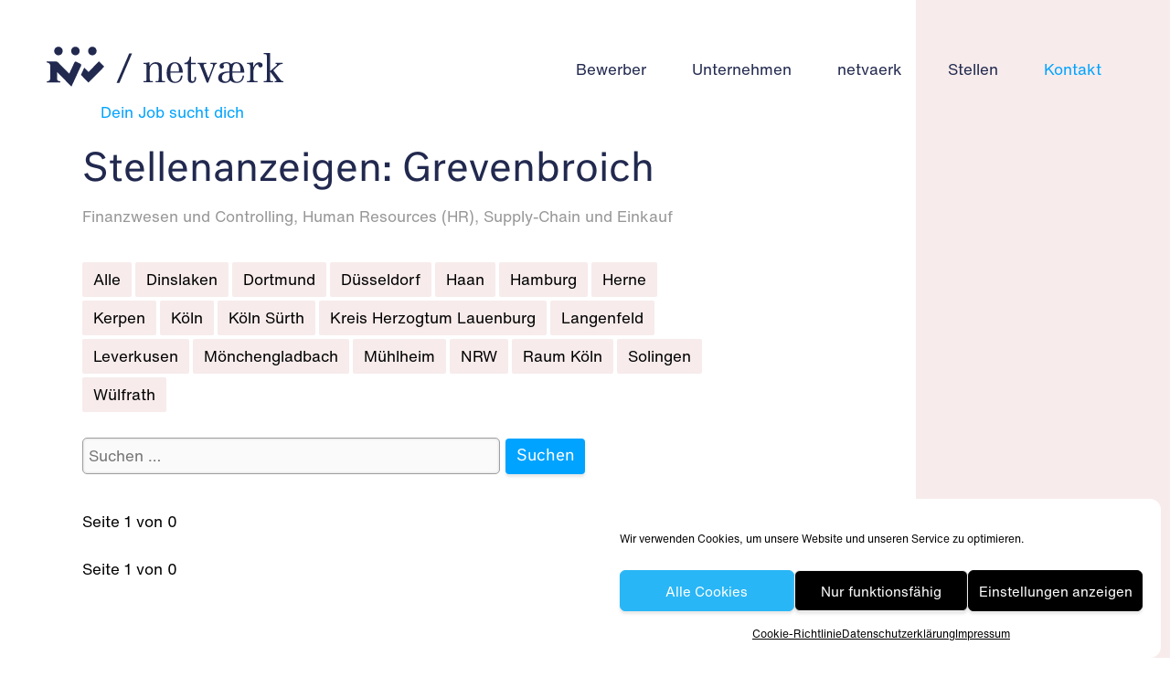

--- FILE ---
content_type: text/css
request_url: https://www.netvaerk.de/wp-content/themes/netvaerk/style.css?ver=f9ebbe3e387a6a2b02686ae94f6b523f
body_size: 76
content:
/*!
Theme Name: Netvaerk
Theme URI: http://underscores.me/
Author: Jens Schellhase
Author URI: https://www.jensschellhase.de
Description: Theme für Netvaerk
Version: 1.0.0
License: GNU General Public License v2 or later
License URI: LICENSE
Text Domain: netvaerk
*/
@import url(sass/css.css);


--- FILE ---
content_type: text/css
request_url: https://www.netvaerk.de/wp-content/uploads/elementor/css/post-11.css?ver=1768769940
body_size: 540
content:
.elementor-kit-11{--e-global-color-primary:#6EC1E4;--e-global-color-secondary:#54595F;--e-global-color-text:#7A7A7A;--e-global-color-accent:#FDC300;--e-global-color-4d80ec0b:#4054B2;--e-global-color-82eeffc:#23A455;--e-global-color-132b17f0:#000;--e-global-color-670cda4f:#FFF;--e-global-color-4aab622c:#F7EBEB;--e-global-color-598a30d:#00A3FF;--e-global-typography-primary-font-weight:600;--e-global-typography-secondary-font-weight:400;--e-global-typography-text-font-weight:400;--e-global-typography-accent-font-weight:500;}.elementor-kit-11 button,.elementor-kit-11 input[type="button"],.elementor-kit-11 input[type="submit"],.elementor-kit-11 .elementor-button{background-color:#00A3FF;box-shadow:0px 3px 3px 0px rgba(208.5, 208.5, 208.5, 0.5);}.elementor-kit-11 button:hover,.elementor-kit-11 button:focus,.elementor-kit-11 input[type="button"]:hover,.elementor-kit-11 input[type="button"]:focus,.elementor-kit-11 input[type="submit"]:hover,.elementor-kit-11 input[type="submit"]:focus,.elementor-kit-11 .elementor-button:hover,.elementor-kit-11 .elementor-button:focus{background-color:#22294F;color:#FDC300;}.elementor-kit-11 e-page-transition{background-color:#FFBC7D;}.elementor-kit-11 label{font-size:14px;}.elementor-kit-11 input:not([type="button"]):not([type="submit"]),.elementor-kit-11 textarea,.elementor-kit-11 .elementor-field-textual{font-size:17px;background-color:#FAFAFA;box-shadow:0px 0px 3px 0px rgba(0, 0, 0, 0.17) inset;border-style:solid;border-width:1px 1px 1px 1px;border-color:#9F9F9F;border-radius:5px 5px 5px 5px;padding:7px 7px 7px 7px;}.elementor-section.elementor-section-boxed > .elementor-container{max-width:1140px;}.e-con{--container-max-width:1140px;}.elementor-widget:not(:last-child){margin-block-end:20px;}.elementor-element{--widgets-spacing:20px 20px;--widgets-spacing-row:20px;--widgets-spacing-column:20px;}{}h1.entry-title{display:var(--page-title-display);}@media(max-width:1024px){.elementor-section.elementor-section-boxed > .elementor-container{max-width:1024px;}.e-con{--container-max-width:1024px;}}@media(max-width:767px){.elementor-section.elementor-section-boxed > .elementor-container{max-width:767px;}.e-con{--container-max-width:767px;}}

--- FILE ---
content_type: text/css
request_url: https://www.netvaerk.de/wp-content/uploads/elementor/css/post-2112.css?ver=1768769940
body_size: 102
content:
.elementor-2112 .elementor-element.elementor-element-68588d7{padding:50px 50px 50px 50px;}#elementor-popup-modal-2112 .dialog-widget-content{animation-duration:0.5s;box-shadow:2px 8px 23px 3px rgba(0,0,0,0.2);}#elementor-popup-modal-2112{background-color:rgba(0,0,0,.8);justify-content:center;align-items:center;pointer-events:all;}#elementor-popup-modal-2112 .dialog-message{width:640px;height:auto;}#elementor-popup-modal-2112 .dialog-close-button{display:flex;}

--- FILE ---
content_type: text/css; charset=utf-8
request_url: https://fast.fonts.net/cssapi/8730f534-6910-4383-a186-554bf0a28494.css
body_size: 558
content:
@import url(/t/1.css?apiType=css&projectid=8730f534-6910-4383-a186-554bf0a28494);
@font-face{
font-family:"Helvetica Now Text W01 Regular";
src:url("/dv2/14/46dd84ea-bb96-46da-973b-d7fcca46437e.woff2?d44f19a684109620e4841470ae90e8182f0ee87a409fb740bdd79965212bc1a6e19326310bfabd0878a238faf3e21c1b3f1d2cded6f43975993cb56c019c9865cc96eb3d8186a94b051edc701c06701768459187ee0eb4b55e1bdf9251de4985dc7966&projectId=8730f534-6910-4383-a186-554bf0a28494") format("woff2"),url("/dv2/3/0fb90058-c064-40ed-8109-d1fd8633caa2.woff?d44f19a684109620e4841470ae90e8182f0ee87a409fb740bdd79965212bc1a6e19326310bfabd0878a238faf3e21c1b3f1d2cded6f43975993cb56c019c9865cc96eb3d8186a94b051edc701c06701768459187ee0eb4b55e1bdf9251de4985dc7966&projectId=8730f534-6910-4383-a186-554bf0a28494") format("woff");
}
@font-face{
font-family:"Helvetica Now Text W01 Italic";
src:url("/dv2/14/e5814c77-fec3-40f6-af67-d94d8a9bb86b.woff2?d44f19a684109620e4841470ae90e8182f0ee87a409fb740bdd79965212bc1a6e19326310bfabd0878a238faf3e21c1b3f1d2cded6f43975993cb56c019c9865cc96eb3d8186a94b051edc701c06701768459187ee0eb4b55e1bdf9251de4985dc7966&projectId=8730f534-6910-4383-a186-554bf0a28494") format("woff2"),url("/dv2/3/3e3a9d78-3116-4a44-b4cb-7e0a0f995311.woff?d44f19a684109620e4841470ae90e8182f0ee87a409fb740bdd79965212bc1a6e19326310bfabd0878a238faf3e21c1b3f1d2cded6f43975993cb56c019c9865cc96eb3d8186a94b051edc701c06701768459187ee0eb4b55e1bdf9251de4985dc7966&projectId=8730f534-6910-4383-a186-554bf0a28494") format("woff");
}
@font-face{
font-family:"Helvetica Now Text W01 Medium";
src:url("/dv2/14/e62ce8f4-9983-4262-9030-3fdbebcebf39.woff2?d44f19a684109620e4841470ae90e8182f0ee87a409fb740bdd79965212bc1a6e19326310bfabd0878a238faf3e21c1b3f1d2cded6f43975993cb56c019c9865cc96eb3d8186a94b051edc701c06701768459187ee0eb4b55e1bdf9251de4985dc7966&projectId=8730f534-6910-4383-a186-554bf0a28494") format("woff2"),url("/dv2/3/0e8ae071-ceee-4b41-9d37-cbb6af5a9ca9.woff?d44f19a684109620e4841470ae90e8182f0ee87a409fb740bdd79965212bc1a6e19326310bfabd0878a238faf3e21c1b3f1d2cded6f43975993cb56c019c9865cc96eb3d8186a94b051edc701c06701768459187ee0eb4b55e1bdf9251de4985dc7966&projectId=8730f534-6910-4383-a186-554bf0a28494") format("woff");
}
@font-face{
font-family:"Helvetica Now Text W01 Md It";
src:url("/dv2/14/866dfe2a-46f3-41ae-b9e7-2f4fdfc0a028.woff2?d44f19a684109620e4841470ae90e8182f0ee87a409fb740bdd79965212bc1a6e19326310bfabd0878a238faf3e21c1b3f1d2cded6f43975993cb56c019c9865cc96eb3d8186a94b051edc701c06701768459187ee0eb4b55e1bdf9251de4985dc7966&projectId=8730f534-6910-4383-a186-554bf0a28494") format("woff2"),url("/dv2/3/f6a43397-31ee-455d-8ac3-b07ca3e6a894.woff?d44f19a684109620e4841470ae90e8182f0ee87a409fb740bdd79965212bc1a6e19326310bfabd0878a238faf3e21c1b3f1d2cded6f43975993cb56c019c9865cc96eb3d8186a94b051edc701c06701768459187ee0eb4b55e1bdf9251de4985dc7966&projectId=8730f534-6910-4383-a186-554bf0a28494") format("woff");
}


--- FILE ---
content_type: text/css
request_url: https://www.netvaerk.de/wp-content/themes/netvaerk/sass/css.css
body_size: 4111
content:
/*! normalize.css v8.0.1 | MIT License | github.com/necolas/normalize.css */html{line-height:1.15;-webkit-text-size-adjust:100%}body{margin:0}main{display:block}h1{font-size:2em;margin:.67em 0}hr{box-sizing:content-box;height:0;overflow:visible}pre{font-family:monospace,monospace;font-size:1em}a{background-color:rgba(0,0,0,0)}abbr[title]{border-bottom:none;text-decoration:underline;-webkit-text-decoration:underline dotted;text-decoration:underline dotted}b,strong{font-weight:bolder}code,kbd,samp{font-family:monospace,monospace;font-size:1em}small{font-size:80%}sub,sup{font-size:75%;line-height:0;position:relative;vertical-align:baseline}sub{bottom:-0.25em}sup{top:-0.5em}img{border-style:none}button,input,optgroup,select,textarea{font-family:inherit;font-size:100%;line-height:1.15;margin:0}button,input{overflow:visible}button,select{text-transform:none}button,[type=button],[type=reset],[type=submit]{-webkit-appearance:button}button::-moz-focus-inner,[type=button]::-moz-focus-inner,[type=reset]::-moz-focus-inner,[type=submit]::-moz-focus-inner{border-style:none;padding:0}button:-moz-focusring,[type=button]:-moz-focusring,[type=reset]:-moz-focusring,[type=submit]:-moz-focusring{outline:1px dotted ButtonText}fieldset{padding:.35em .75em .625em}legend{box-sizing:border-box;color:inherit;display:table;max-width:100%;padding:0;white-space:normal}progress{vertical-align:baseline}textarea{overflow:auto}[type=checkbox],[type=radio]{box-sizing:border-box;padding:0}[type=number]::-webkit-inner-spin-button,[type=number]::-webkit-outer-spin-button{height:auto}[type=search]{-webkit-appearance:textfield;outline-offset:-2px}[type=search]::-webkit-search-decoration{-webkit-appearance:none}::-webkit-file-upload-button{-webkit-appearance:button;font:inherit}details{display:block}summary{display:list-item}template{display:none}[hidden]{display:none}html{box-sizing:border-box}*,*:before,*:after{box-sizing:inherit}body{background:#fff url("https://netvaerk.de/wp-content/themes/netvaerk/assets/img/background.png") center center repeat-y;overflow-x:hidden}#content{width:100%;padding:80px 0 0 0}@media screen and (min-width: 1024px){#content{padding:20vh 0 0 0}}#page{width:100%;overflow:hidden}#main{min-height:80vh}.elementor-fake{max-width:1140px;margin:0 auto}.invisible{width:0;height:0;overflow:hidden;font-size:0;position:fixed;top:-1000px;left:-1000px}body{font-family:"Helvetica Now Text W01 Regular",sans-serif;font-size:15px;line-height:1.535;color:#000}@media screen and (min-width: 1024px){body{font-size:17px;line-height:1.535}}body *,body .elementor-heading-title{font-size:inherit;line-height:inherit;font-family:inherit;color:inherit}h1,h2,h3,h5,h5,h6,ul,p{margin:0;padding:0}h1,.h1,h1.elementor-heading-title{font-family:"Neutral Regular 8",sans-serif;font-weight:normal;font-size:30px;line-height:1.1;color:#22294f;margin:0}h1 em,h1 i,.h1 em,.h1 i,h1.elementor-heading-title em,h1.elementor-heading-title i{color:#00a3ff;font-family:"Neutral Regular 8",sans-serif;font-weight:normal;font-style:normal}@media screen and (min-width: 1140px){h1,.h1,h1.elementor-heading-title{font-size:41.75px;line-height:1.1}}p,ul,ol,.p,.p *,h1.p{margin-bottom:19px;font-family:"Helvetica Now Text W01 Regular",sans-serif;font-size:15px;line-height:1.535;letter-spacing:0}p a,ul a,ol a,.p a,.p * a,h1.p a{color:#00a3ff}@media screen and (min-width: 1024px){p,ul,ol,.p,.p *,h1.p{font-size:17px;line-height:1.535}}.p,.p *,h1.p{margin-bottom:0 !important;font-family:"Helvetica Now Text W01 Regular",sans-serif;font-size:15px !important;line-height:1.535 !important}.p a,.p * a,h1.p a{color:#00a3ff !important}@media screen and (min-width: 1024px){.p,.p *,h1.p{font-size:17px !important;line-height:1.535 !important}}h2,.h2,h2.elementor-heading-title{font-size:24px;line-height:153.5%;padding:0;margin:0;margin-bottom:17px;color:#22294f;font-family:"Neutral Regular 8",sans-serif;font-weight:normal;font-style:normal}@media screen and (min-width: 1140px){h2,.h2,h2.elementor-heading-title{font-size:26px;line-height:153.5%}}h3,.h3,h3.elementor-heading-title,h4,.h4,h4.elementor-heading-title,h5,.h5,h5.elementor-heading-title{font-size:19px;font-family:"Neutral Regular 8",sans-serif;font-weight:normal}h3 em,h3 i,.h3 em,.h3 i,h3.elementor-heading-title em,h3.elementor-heading-title i,h4 em,h4 i,.h4 em,.h4 i,h4.elementor-heading-title em,h4.elementor-heading-title i,h5 em,h5 i,.h5 em,.h5 i,h5.elementor-heading-title em,h5.elementor-heading-title i{color:#00a3ff;font-family:"Neutral Regular 8",sans-serif;font-weight:normal;font-style:normal}label{font-size:12.67px;color:#22294f;line-height:1.535}small{display:block;font-family:"Helvetica Now Text W01 Regular",sans-serif;font-style:normal;font-weight:normal;font-size:12.67px;line-height:153.5%;color:#22294f;opacity:.5}div.elementor-widget-container ul{max-width:500px;padding-left:19px}.netvaerk-list ul{max-width:100% !important;list-style-type:none;display:flex;flex-wrap:wrap;padding:0 !important;margin-bottom:20px}.netvaerk-list ul li{width:100%;padding:10px 10px 10px 0;border-bottom:1px solid #22294f}@media screen and (min-width: 1140px){.netvaerk-list ul li{width:calc(50% - 40px);margin-right:20px}}a.logo{position:absolute;top:17px;left:20px;z-index:200}a.logo .logo-desktop{display:none}@media screen and (min-width: 1024px){a.logo .logo-desktop{display:block}}a.logo .logo-mobile{display:block}@media screen and (min-width: 1024px){a.logo .logo-mobile{display:none}}@media screen and (min-width: 1024px){a.logo{top:50px;left:50px}}a.logo img{width:170px;height:auto}@media screen and (min-width: 1024px){a.logo img{width:260px}}a.logo span{text-decoration:none;font-size:12px;color:#00a3ff;position:absolute;top:auto;bottom:-19px;left:20px}@media screen and (min-width: 1024px){a.logo span{font-size:17px;top:60px;bottom:auto;left:60px}}@media screen and (max-width: 1023px){#header{background:#22294f;height:80px;width:100%;position:fixed;top:0;left:0;z-index:200}}#header *{fill:#fff !important}@media screen and (max-width: 1023px){nav#nav{position:absolute;top:80px;left:0;width:100%;height:200vh;background:#22294f;transform:translateX(101%);z-index:190;transition:all 100ms ease-in;padding:0px 0 20px 0;margin:0}nav#nav ul,nav#nav li,nav#nav a{padding:0;margin:0;width:100%;list-style-type:none}nav#nav a{display:block;text-decoration:none;padding:4px 0;padding-left:20px;font-family:"Helvetica Now Text W01 Medium";color:#fff}nav#nav li:first-child a{border-top:0}nav#nav li.menu-item-has-children a{opacity:.5}nav#nav ul.sub-menu{padding-left:0}nav#nav ul.sub-menu a{padding-left:30px;font-family:"Helvetica Now Text W01 Regular";opacity:1}nav#nav span.contactLink{color:#00a3ff}}@media screen and (min-width: 1024px){nav#nav{background:none;display:block;position:fixed;top:50px;right:50px;left:auto;z-index:200}nav#nav ul,nav#nav li,nav#nav a{display:block;list-style:none;text-decoration:none;padding:0;margin:0}nav#nav li{position:relative;padding:12.5px 0}nav#nav li:hover,nav#nav li:focus{background:#22294f;border-radius:4px}nav#nav li:hover a,nav#nav li:focus a{color:#fdc300}nav#nav li:hover ul.sub-menu,nav#nav li:focus ul.sub-menu{display:flex}nav#nav li.menu-item-has-children:hover,nav#nav li.menu-item-has-children:focus{border-top-left-radius:4px;border-top-right-radius:4px;border-bottom-right-radius:0px;border-bottom-left-radius:0px}nav#nav a{color:#22294f;padding:0 25px}nav#nav a:hover{color:#fdc300 !important}nav#nav li:last-child a{color:#00a3ff}nav#nav ul{display:flex}nav#nav ul.sub-menu{position:absolute;top:50px;background:#22294f;border-radius:4px;border-top-left-radius:0px;padding:12.5px 25px 25px 25px;display:none;flex-direction:column}nav#nav ul.sub-menu li{padding:0}nav#nav ul.sub-menu a{white-space:nowrap;padding:0;color:#fff}nav#nav ul.sub-menu a:hover,nav#nav ul.sub-menu a:focus{color:#fdc300}nav#nav ul.sub-menu li:last-child a{color:#fff}nav#nav ul.sub-menu li:last-child a:hover,nav#nav ul.sub-menu li:last-child a:focus{color:#fdc300}}#menu-toggle{display:none}label#menu-label{position:absolute;z-index:191;top:17px;right:30px;width:30px;height:50px;display:flex;justify-content:center;align-items:center;flex-direction:column}label#menu-label span{background:#fff;height:3px;margin:2px auto;width:100%;display:block;transition:all 300ms}@media screen and (min-width: 1024px){label#menu-label{display:none}}#menu-toggle:checked+label#menu-label span:nth-child(1){transform:rotate(45deg) translateY(5px) translateX(5px)}#menu-toggle:checked+label#menu-label span:nth-child(2){opacity:0}#menu-toggle:checked+label#menu-label span:nth-child(3){transform:rotate(-45deg) translateY(-5px) translateX(5px)}@media screen and (max-width: 1023px){#menu-toggle:checked+label+nav#nav{transform:translateX(0) !important}}span.trenner-mobile{position:absolute;right:90px;top:0;height:100%;width:1px}@media screen and (max-width: 374px){span.trenner-mobile{display:none}}@media screen and (min-width: 1024px){span.trenner-mobile{display:none}}#primary-menu{transition:all 300ms}nav#nav{transition:all 300ms}@media screen and (min-width: 1024px){.nav-scrolled #primary-menu{background:#fff !important;box-shadow:0px 0px 20px rgba(0,0,0,.1);transition:all 300ms;padding-right:20px}.nav-scrolled nav#nav{top:0;right:0;transition:all 300ms}}div.teamcard-wrapper{display:flex;flex-wrap:wrap}div.teamcard-wrapper .teamcard{width:100%;margin-bottom:10px}@media screen and (min-width: 1024px){div.teamcard-wrapper .teamcard{width:calc(33.33% - 10px);margin:0px 5px 10px 5px}}.teamcard-wrapper-teampage div.teamcard{width:100%;margin:0px 5px 10px 5px}@media screen and (min-width: 500px){.teamcard-wrapper-teampage div.teamcard{width:calc(50% - 10px)}}@media screen and (min-width: 960px){.teamcard-wrapper-teampage div.teamcard{width:calc(33.33% - 10px)}}.teamcard-wrapper-teampage div.teamcard img{width:100%;height:auto;display:block}div.teamcard{background:#fff;box-shadow:-20px -20px 40px rgba(255,255,255,.33),20px 20px 40px rgba(0,0,0,.1);border-radius:4px;position:relative;max-width:350px}div.teamcard .teamcard-image-link img{border-top-left-radius:4px;border-top-right-radius:4px;width:100%;height:auto}div.teamcard div.teamcard-inner{padding:20px;text-align:center}div.teamcard a{position:absolute;top:0;left:0;width:100%;height:100%}span.teamcard-kontakt-headline{font-size:12.76px;line-height:153.5%;letter-spacing:.185em;text-transform:uppercase;color:#827979}img.teamcard-contact-data-image{width:115px;height:auto;margin-top:10px}p.teamcard-name{margin:0}a.team-popup-kontakt-telefonnummer{color:#00a3ff;letter-spacing:0px}a.team-popup-kontakt-email{color:#00a3ff;letter-spacing:0px}.team-popup-content-wrapper{font-family:"Helvetica Now Text W01 Regular",sans-serif;font-size:19px;line-height:1.535;color:#000}.team-popup-content-wrapper *{font-size:inherit;line-height:inherit;font-family:inherit;color:inherit}.team-popup-content-wrapper h2,.team-popup-content-wrapper .h2{font-size:28.5px;line-height:153.5%;font-family:"Neutral Regular 8",sans-serif;font-weight:normal}.stellenanzeige-kontaktbox-email{color:#00a3ff}.stellenanzeige-kontaktbox-telefon{color:#00a3ff;white-space:nowrap}.pagination{margin:30px 0 20px 0;width:100%;display:flex;justify-content:flex-start}@media screen and (min-width: 1024px){.pagination{justify-content:flex-start}}.pagination a{text-decoration:none;padding:3px 6px;margin:0 10px;display:inline-block;color:#00a3ff}.pagination span{padding:3px 6px 3px 0}strong,b{letter-spacing:0 !important}.pagination-last{margin-top:20px;margin-bottom:30px}.jobcards-wrappper{padding:10px;background:#f7ebeb;display:flex;justify-content:center;flex-wrap:wrap}@media screen and (min-width: 1024px){.jobcards-wrappper{padding:20px;background:none}}.jobcards-wrappper .job-card{width:100%;border-radius:3px;margin-bottom:10px;box-shadow:5px 5px 10px rgba(25,0,0,.1);background:#fff;padding:20px;position:relative;transition:all 200ms}@media screen and (min-width: 768px){.jobcards-wrappper .job-card{width:calc(50% - 10px);margin:0px 5px 10px 5px}}@media screen and (min-width: 1024px){.jobcards-wrappper .job-card{border:1px solid #f4f4f4}}.jobcards-wrappper .job-card a{display:block;position:absolute;top:0;left:0;width:100%;height:100%}.jobcards-wrappper .job-card p:first-child{color:#22294f !important;margin-bottom:6px}.jobcards-wrappper .job-card h3{color:#00a3ff !important}.jobcards-wrappper .job-card:hover,.jobcards-wrappper .job-card:focus{transform:scale(1.01);transition:all 200ms;box-shadow:4px 4px 8px rgba(25,0,0,.15)}.jobcards-wrapper-teampage{background:rgba(0,0,0,0) !important;padding:0 !important}.jobcards-wrapper-teampage .job-card{width:100% !important}.noblock .wp-block-spacer{display:none}span.preContact{font-family:"Neutral Bold 8",sans-serif;font-weight:normal;color:#22294f;font-size:11px;letter-spacing:.5px}p.joblocation{padding-left:20px;background:#fff url("https://netvaerk.de/wp-content/themes/netvaerk/assets/img/location.png") center left no-repeat;background-size:12px auto}div.jobs-2021{padding:20px}p.job-top{color:#979797;padding:10px 0 0 0}@media screen and (min-width: 1024px){p.job-top{padding:15px 0}}a.job_block_2021{display:block;justify-content:space-between;text-decoration:none;max-width:700px;margin:5px 0;padding:10px 10px 10px 10px}a.job_block_2021:hover span.job_name{color:#00a3ff}a.job_block_2021:nth-child(odd){background:rgba(247,235,235,.4);border-radius:5px}span.job_name{font-size:17px;max-width:600px;font-family:"Helvetica Now Text W01 Medium",sans-serif;display:block;width:100%}span.job_place{display:inline-block;position:relative;padding-left:20px;color:#666;width:100%;text-align:left}span.job_place:after{content:"";display:block;width:23px;height:23px;background:rgba(0,0,0,0) url("../assets/img/location.png") center left no-repeat;background-size:10px;position:absolute;bottom:1px;opacity:.33;left:3px}ul.filterList{list-style-type:none;padding:0;margin:20px 0;display:flex;flex-wrap:wrap;margin-left:-2px;width:100%;max-width:700px}ul.filterList li{padding:2px;margin:0}ul.filterList li a{display:block;padding:6px 12px;background:#f7ebeb;color:#000;text-decoration:none;margin:0;border-radius:2px}ul.filterList li a:hover,ul.filterList li a:focus{opacity:.8}ul.filterList li a.filterActive{color:#fff;background:#22294f}div.pagination{max-width:700px;position:relative}div.pagination #list-view{position:absolute;top:2px;right:50px;display:none}@media screen and (min-width: 1024px){div.pagination #list-view{display:block}}div.pagination #card-view{position:absolute;top:0;right:0;display:none}@media screen and (min-width: 1024px){div.pagination #card-view{display:block}}div.pagination span#card-view,div.pagination span#list-view{cursor:pointer}div.pagination span#card-view:hover *,div.pagination span#list-view:hover *{fill:#00a3ff !important}.list-view #list-view *{fill:#00a3ff !important}.card-view #jobs{display:flex !important;flex-wrap:wrap !important;max-width:700px}.card-view span.job_place{width:100%;margin-top:20px}.card-view a.job_block_2021{width:340px;margin:0 10px 10px 0;border:1px solid #f4f4f4;padding:20px;display:block;background:#fff;box-shadow:3px 3px 10px rgba(0,0,0,.1)}.card-view #card-view *{fill:#00a3ff !important}.teaser-frontpage p a{color:#00a3ff}#jobsuche-formular-2020 form.search-form{width:100%;display:flex;justify-content:space-between;align-items:center}#jobsuche-formular-2020 form.search-form input.search-submit{border:0;outline:0;font-family:"Neutral Regular 8",sans-serif;font-weight:normal;font-style:normal;color:#fff;background:#00a3ff;border-radius:4px;padding:11px 8px !important;width:100px;line-height:1;transition:all 200ms}#jobsuche-formular-2020 form.search-form input.search-submit:hover,#jobsuche-formular-2020 form.search-form input.search-submit:focus{background:#22294f;color:#fdc300;transition:all 200ms}#jobsuche-formular-2020 form.search-form input.search-field,#jobsuche-formular-2020 form.search-form label{width:100%;padding:6px 6px}#jobsuche-formular-2020 form.search-form label{padding-left:0}.elementor-form{padding:20px;box-shadow:0px 3px 10px rgba(0,0,0,.2);background:#fff;border-radius:4px}@media screen and (min-width: 1024px){.elementor-form{padding:54px;box-shadow:-20px -20px 40px rgba(255,255,255,.2),20px 20px 40px rgba(100,0,0,.1)}}.elementor-form h3{margin-top:0}.formshadowed{box-shadow:0px 3px 10px rgba(0,0,0,.2)}@media screen and (min-width: 1024px){.formshadowed{box-shadow:-20px -20px 40px rgba(255,255,255,.2),20px 20px 40px rgba(100,0,0,.1)}}input[type=text],input[type=search],input[type=checkbox],input{-webkit-appearance:none}.stickybox{background:#fff}@media screen and (max-width: 1059px){#footer{background:#22294f;padding:20px;display:flex;justify-content:center;align-items:center;flex-direction:column}#footer .socialbox{display:flex;margin:0 50px}#footer .socialbox img{height:24px;width:auto}#footer .socialbox a{margin:0 5px !important;display:inline-block}#footer .footer-logo{margin:10px 0 0 0}#footer .footer-logo img{height:25px;width:auto}#footer .address{font-size:13px;white-space:nowrap;opacity:50%;color:#fff;display:block}#footer #footermenu{margin:10px 0 0 0}#footer #footermenu ul,#footer #footermenu li a{padding:0;margin:0;list-style-type:none}#footer #footermenu ul{display:flex}#footer #footermenu li{margin:0 5px}#footer #footermenu a{color:#fff;font-size:13px;white-space:nowrap;opacity:50%;text-decoration:none;display:inline-block}}@media screen and (min-width: 1060px){#footer{width:100%;display:flex;padding:25px;background:#22294f;height:auto;justify-content:center;align-items:center;position:relative}#footer *{line-height:1 !important;margin:0;padding:0;vertical-align:middle}.footer-logo{position:absolute;top:25px;left:25px}.footer-logo img{height:28px;width:auto}#footermenu{margin:0 50px;position:absolute;right:25px;top:25px}#footermenu ul,#footermenu li a{padding:0;margin:0;list-style-type:none}#footermenu ul{display:flex}#footermenu a{color:#fff;font-size:13px;white-space:nowrap;opacity:50%;text-decoration:none}#footermenu a{margin:0 0 0 5px !important}.socialbox{display:flex;margin:0 50px}.socialbox img{height:24px;width:auto}.socialbox a{margin:0 5px !important;display:inline-block}.address{margin:0 50px 0 50px !important;font-size:13px;white-space:nowrap;opacity:50%;color:#fff;display:block}}.grecaptcha-badge{display:none}/*# sourceMappingURL=css.css.map */

--- FILE ---
content_type: text/css
request_url: https://fonts.typotheque.com/WF-027796-010810.css
body_size: 705
content:
/*
* Webfonts served by typotheque.com
*
* To make the font files as small as possible,
* most glyphs and OpenType features were removed.
* To edit the fonts, add more language support,
* log it to your Typotheque account:
* http://www.typotheque.com/my_account/webfonts
*
* The Typotheque Font Software is protected under domestic
* and international trademark and copyright law.
* Modifying, reverse engineering or otherwise copying
* of Typotheque Font Software is illegal.
* http://www.typotheque.com/licensing/
*
* (c) 2020, Typotheque
* Generated: 2020-08-05 10:10:27
*/

@font-face {
	font-family: "Neutral Regular 8";
	src: url("https://s3.amazonaws.com/fonts.typotheque.com/WF-027796-010810-001251-ea2e4554ea2946e15cf18477ee5f8d42.woff2") format("woff2"), url("https://s3.amazonaws.com/fonts.typotheque.com/WF-027796-010810-001251-ea2e4554ea2946e15cf18477ee5f8d42.woff") format("woff");
	font-display: auto;
}
@font-face {
	font-family: "Neutral Regular Italic 8";
	src: url("https://s3.amazonaws.com/fonts.typotheque.com/WF-027796-010810-001252-710be01a7ac293201600b6e98c7fde0f.woff2") format("woff2"), url("https://s3.amazonaws.com/fonts.typotheque.com/WF-027796-010810-001252-710be01a7ac293201600b6e98c7fde0f.woff") format("woff");
	font-display: auto;
}
@font-face {
	font-family: "Neutral Medium 3";
	src: url("https://s3.amazonaws.com/fonts.typotheque.com/WF-027796-010810-001253-e32a15a69c76455983495974f3bec13e.woff2") format("woff2"), url("https://s3.amazonaws.com/fonts.typotheque.com/WF-027796-010810-001253-e32a15a69c76455983495974f3bec13e.woff") format("woff");
	font-display: auto;
}
@font-face {
	font-family: "Neutral Medium Italic 3";
	src: url("https://s3.amazonaws.com/fonts.typotheque.com/WF-027796-010810-001254-a77d7923d0821587654d3bac432a9106.woff2") format("woff2"), url("https://s3.amazonaws.com/fonts.typotheque.com/WF-027796-010810-001254-a77d7923d0821587654d3bac432a9106.woff") format("woff");
	font-display: auto;
}
@font-face {
	font-family: "Neutral Bold 8";
	src: url("https://s3.amazonaws.com/fonts.typotheque.com/WF-027796-010810-001255-8483cfe12bc50ed13a75b0eac2f4a2f9.woff2") format("woff2"), url("https://s3.amazonaws.com/fonts.typotheque.com/WF-027796-010810-001255-8483cfe12bc50ed13a75b0eac2f4a2f9.woff") format("woff");
	font-display: auto;
}
@font-face {
	font-family: "Neutral Bold Italic 8";
	src: url("https://s3.amazonaws.com/fonts.typotheque.com/WF-027796-010810-001256-eb995cdada2de6cb3f368e30991f033c.woff2") format("woff2"), url("https://s3.amazonaws.com/fonts.typotheque.com/WF-027796-010810-001256-eb995cdada2de6cb3f368e30991f033c.woff") format("woff");
	font-display: auto;
}


--- FILE ---
content_type: text/css; charset=utf-8
request_url: https://fast.fonts.net/cssapi/dd47f29a-465c-4053-bc9f-d57e28bb1503.css
body_size: 520
content:
@import url(/t/1.css?apiType=css&projectid=dd47f29a-465c-4053-bc9f-d57e28bb1503);
@font-face{
font-family:"Centennial LT W01_45 Light";
src:url("/dv2/2/7cee6932-af9f-4c69-8c92-e4cc72463b9e.eot?d44f19a684109620e4841470af90e818cc1ec5a6788323e412a02f7b0f11d7742cf0804a48f43287df296aac838b640e913aaa36d8db75930dcbfaa6c995507ef2b551d6f829bf210acb3560660a6caf92fea87f3aab0db25a7a81603c107990c67a&projectId=dd47f29a-465c-4053-bc9f-d57e28bb1503#iefix");
src:url("/dv2/2/7cee6932-af9f-4c69-8c92-e4cc72463b9e.eot?d44f19a684109620e4841470af90e818cc1ec5a6788323e412a02f7b0f11d7742cf0804a48f43287df296aac838b640e913aaa36d8db75930dcbfaa6c995507ef2b551d6f829bf210acb3560660a6caf92fea87f3aab0db25a7a81603c107990c67a&projectId=dd47f29a-465c-4053-bc9f-d57e28bb1503#iefix") format("eot"),url("/dv2/14/adb72a7a-5f1b-4517-97a6-eb5926ba1038.woff2?d44f19a684109620e4841470af90e818cc1ec5a6788323e412a02f7b0f11d7742cf0804a48f43287df296aac838b640e913aaa36d8db75930dcbfaa6c995507ef2b551d6f829bf210acb3560660a6caf92fea87f3aab0db25a7a81603c107990c67a&projectId=dd47f29a-465c-4053-bc9f-d57e28bb1503") format("woff2"),url("/dv2/3/a10c1248-4454-4ebb-9c90-672c101848a2.woff?d44f19a684109620e4841470af90e818cc1ec5a6788323e412a02f7b0f11d7742cf0804a48f43287df296aac838b640e913aaa36d8db75930dcbfaa6c995507ef2b551d6f829bf210acb3560660a6caf92fea87f3aab0db25a7a81603c107990c67a&projectId=dd47f29a-465c-4053-bc9f-d57e28bb1503") format("woff"),url("/dv2/1/f4fc079a-ce5d-4e43-8d0a-9b4f5bd4fc83.ttf?d44f19a684109620e4841470af90e818cc1ec5a6788323e412a02f7b0f11d7742cf0804a48f43287df296aac838b640e913aaa36d8db75930dcbfaa6c995507ef2b551d6f829bf210acb3560660a6caf92fea87f3aab0db25a7a81603c107990c67a&projectId=dd47f29a-465c-4053-bc9f-d57e28bb1503") format("truetype"),url("/dv2/11/a791fd80-19ac-4291-9cc8-14f78388937e.svg?d44f19a684109620e4841470af90e818cc1ec5a6788323e412a02f7b0f11d7742cf0804a48f43287df296aac838b640e913aaa36d8db75930dcbfaa6c995507ef2b551d6f829bf210acb3560660a6caf92fea87f3aab0db25a7a81603c107990c67a&projectId=dd47f29a-465c-4053-bc9f-d57e28bb1503#a791fd80-19ac-4291-9cc8-14f78388937e") format("svg");
}
@font-face{
font-family:"Centennial LT W01_46 Light It";
src:url("/dv2/2/4aca1ed6-8ae3-4a5f-957a-3b6a5f5d4f29.eot?d44f19a684109620e4841470af90e818cc1ec5a6788323e412a02f7b0f11d7742cf0804a48f43287df296aac838b640e913aaa36d8db75930dcbfaa6c995507ef2b551d6f829bf210acb3560660a6caf92fea87f3aab0db25a7a81603c107990c67a&projectId=dd47f29a-465c-4053-bc9f-d57e28bb1503#iefix");
src:url("/dv2/2/4aca1ed6-8ae3-4a5f-957a-3b6a5f5d4f29.eot?d44f19a684109620e4841470af90e818cc1ec5a6788323e412a02f7b0f11d7742cf0804a48f43287df296aac838b640e913aaa36d8db75930dcbfaa6c995507ef2b551d6f829bf210acb3560660a6caf92fea87f3aab0db25a7a81603c107990c67a&projectId=dd47f29a-465c-4053-bc9f-d57e28bb1503#iefix") format("eot"),url("/dv2/14/f0fbcb63-bc09-4150-a2b9-9e967b12a826.woff2?d44f19a684109620e4841470af90e818cc1ec5a6788323e412a02f7b0f11d7742cf0804a48f43287df296aac838b640e913aaa36d8db75930dcbfaa6c995507ef2b551d6f829bf210acb3560660a6caf92fea87f3aab0db25a7a81603c107990c67a&projectId=dd47f29a-465c-4053-bc9f-d57e28bb1503") format("woff2"),url("/dv2/3/ab96c553-7e57-4ecc-ad7c-fb738a52edf1.woff?d44f19a684109620e4841470af90e818cc1ec5a6788323e412a02f7b0f11d7742cf0804a48f43287df296aac838b640e913aaa36d8db75930dcbfaa6c995507ef2b551d6f829bf210acb3560660a6caf92fea87f3aab0db25a7a81603c107990c67a&projectId=dd47f29a-465c-4053-bc9f-d57e28bb1503") format("woff"),url("/dv2/1/d1742d33-fb64-41d0-b2e5-b98417ba3e84.ttf?d44f19a684109620e4841470af90e818cc1ec5a6788323e412a02f7b0f11d7742cf0804a48f43287df296aac838b640e913aaa36d8db75930dcbfaa6c995507ef2b551d6f829bf210acb3560660a6caf92fea87f3aab0db25a7a81603c107990c67a&projectId=dd47f29a-465c-4053-bc9f-d57e28bb1503") format("truetype"),url("/dv2/11/49f6ef38-38e4-49e1-b831-17574c294b56.svg?d44f19a684109620e4841470af90e818cc1ec5a6788323e412a02f7b0f11d7742cf0804a48f43287df296aac838b640e913aaa36d8db75930dcbfaa6c995507ef2b551d6f829bf210acb3560660a6caf92fea87f3aab0db25a7a81603c107990c67a&projectId=dd47f29a-465c-4053-bc9f-d57e28bb1503#49f6ef38-38e4-49e1-b831-17574c294b56") format("svg");
}
@font-face{
font-family:"Centennial LT W01_55 Roman";
src:url("/dv2/2/bdc648af-918f-4e59-9326-a0f6d25d7f5a.eot?d44f19a684109620e4841470af90e818cc1ec5a6788323e412a02f7b0f11d7742cf0804a48f43287df296aac838b640e913aaa36d8db75930dcbfaa6c995507ef2b551d6f829bf210acb3560660a6caf92fea87f3aab0db25a7a81603c107990c67a&projectId=dd47f29a-465c-4053-bc9f-d57e28bb1503#iefix");
src:url("/dv2/2/bdc648af-918f-4e59-9326-a0f6d25d7f5a.eot?d44f19a684109620e4841470af90e818cc1ec5a6788323e412a02f7b0f11d7742cf0804a48f43287df296aac838b640e913aaa36d8db75930dcbfaa6c995507ef2b551d6f829bf210acb3560660a6caf92fea87f3aab0db25a7a81603c107990c67a&projectId=dd47f29a-465c-4053-bc9f-d57e28bb1503#iefix") format("eot"),url("/dv2/14/163b869c-000f-4c09-9bdb-1c303cc3bbdd.woff2?d44f19a684109620e4841470af90e818cc1ec5a6788323e412a02f7b0f11d7742cf0804a48f43287df296aac838b640e913aaa36d8db75930dcbfaa6c995507ef2b551d6f829bf210acb3560660a6caf92fea87f3aab0db25a7a81603c107990c67a&projectId=dd47f29a-465c-4053-bc9f-d57e28bb1503") format("woff2"),url("/dv2/3/c4990d97-8a7d-4f5c-95ec-d67137347c88.woff?d44f19a684109620e4841470af90e818cc1ec5a6788323e412a02f7b0f11d7742cf0804a48f43287df296aac838b640e913aaa36d8db75930dcbfaa6c995507ef2b551d6f829bf210acb3560660a6caf92fea87f3aab0db25a7a81603c107990c67a&projectId=dd47f29a-465c-4053-bc9f-d57e28bb1503") format("woff"),url("/dv2/1/049081c8-eea2-422e-9767-9656bb75f352.ttf?d44f19a684109620e4841470af90e818cc1ec5a6788323e412a02f7b0f11d7742cf0804a48f43287df296aac838b640e913aaa36d8db75930dcbfaa6c995507ef2b551d6f829bf210acb3560660a6caf92fea87f3aab0db25a7a81603c107990c67a&projectId=dd47f29a-465c-4053-bc9f-d57e28bb1503") format("truetype"),url("/dv2/11/8bd269ac-abe9-4cf9-a77d-5e432f79a131.svg?d44f19a684109620e4841470af90e818cc1ec5a6788323e412a02f7b0f11d7742cf0804a48f43287df296aac838b640e913aaa36d8db75930dcbfaa6c995507ef2b551d6f829bf210acb3560660a6caf92fea87f3aab0db25a7a81603c107990c67a&projectId=dd47f29a-465c-4053-bc9f-d57e28bb1503#8bd269ac-abe9-4cf9-a77d-5e432f79a131") format("svg");
}
@font-face{
font-family:"Centennial LT W01_56 Italic";
src:url("/dv2/2/c0e25814-4172-4072-956a-81ec03963aa9.eot?d44f19a684109620e4841470af90e818cc1ec5a6788323e412a02f7b0f11d7742cf0804a48f43287df296aac838b640e913aaa36d8db75930dcbfaa6c995507ef2b551d6f829bf210acb3560660a6caf92fea87f3aab0db25a7a81603c107990c67a&projectId=dd47f29a-465c-4053-bc9f-d57e28bb1503#iefix");
src:url("/dv2/2/c0e25814-4172-4072-956a-81ec03963aa9.eot?d44f19a684109620e4841470af90e818cc1ec5a6788323e412a02f7b0f11d7742cf0804a48f43287df296aac838b640e913aaa36d8db75930dcbfaa6c995507ef2b551d6f829bf210acb3560660a6caf92fea87f3aab0db25a7a81603c107990c67a&projectId=dd47f29a-465c-4053-bc9f-d57e28bb1503#iefix") format("eot"),url("/dv2/14/0e9d43e3-7793-4345-86b2-801c739aaea7.woff2?d44f19a684109620e4841470af90e818cc1ec5a6788323e412a02f7b0f11d7742cf0804a48f43287df296aac838b640e913aaa36d8db75930dcbfaa6c995507ef2b551d6f829bf210acb3560660a6caf92fea87f3aab0db25a7a81603c107990c67a&projectId=dd47f29a-465c-4053-bc9f-d57e28bb1503") format("woff2"),url("/dv2/3/814b4257-079c-486f-8225-327c25ef7608.woff?d44f19a684109620e4841470af90e818cc1ec5a6788323e412a02f7b0f11d7742cf0804a48f43287df296aac838b640e913aaa36d8db75930dcbfaa6c995507ef2b551d6f829bf210acb3560660a6caf92fea87f3aab0db25a7a81603c107990c67a&projectId=dd47f29a-465c-4053-bc9f-d57e28bb1503") format("woff"),url("/dv2/1/06dec190-c206-4b09-a5bf-3c986ed5c92b.ttf?d44f19a684109620e4841470af90e818cc1ec5a6788323e412a02f7b0f11d7742cf0804a48f43287df296aac838b640e913aaa36d8db75930dcbfaa6c995507ef2b551d6f829bf210acb3560660a6caf92fea87f3aab0db25a7a81603c107990c67a&projectId=dd47f29a-465c-4053-bc9f-d57e28bb1503") format("truetype"),url("/dv2/11/a6f3e9e2-b699-41bf-9e4d-775d1188c81a.svg?d44f19a684109620e4841470af90e818cc1ec5a6788323e412a02f7b0f11d7742cf0804a48f43287df296aac838b640e913aaa36d8db75930dcbfaa6c995507ef2b551d6f829bf210acb3560660a6caf92fea87f3aab0db25a7a81603c107990c67a&projectId=dd47f29a-465c-4053-bc9f-d57e28bb1503#a6f3e9e2-b699-41bf-9e4d-775d1188c81a") format("svg");
}


--- FILE ---
content_type: text/css
request_url: https://www.netvaerk.de/wp-content/uploads/elementor/css/post-4130.css?ver=1768770153
body_size: 17
content:
.elementor-4130 .elementor-element.elementor-element-2a96a37 > .elementor-widget-wrap > .elementor-widget:not(.elementor-widget__width-auto):not(.elementor-widget__width-initial):not(:last-child):not(.elementor-absolute){margin-block-end:0px;}.elementor-4130 .elementor-element.elementor-element-2a96a37 > .elementor-element-populated{padding:0px 0px 0px 0px;}

--- FILE ---
content_type: text/javascript
request_url: https://www.netvaerk.de/wp-content/themes/netvaerk/js/navigation.js?ver=20151215
body_size: 310
content:
var theMenu = document.getElementById('header')
var theContent = document.getElementById('content')

var scrollObject = {}
window.onscroll = getScrollPosition

function getScrollPosition(){
  
  scrollObject = {
    x: window.pageXOffset,
    y: window.pageYOffset
	}
	
	if(scrollObject.y > 10) {
		theMenu.classList.add('nav-scrolled');
		theContent.classList.add('content-scrolled');
	} else {
		theMenu.classList.remove('nav-scrolled');
		theContent.classList.remove('content-scrolled');
	}
}

window.onload = getScrollPosition()
window.onload = checkViewMode()

function checkViewMode() {
	var data = sessionStorage.getItem('key');
	document.body.classList.add(data)
}

// switch job view
var cardView = document.getElementById('card-view')
function handleCardView(evt) {
	evt.preventDefault()
	document.body.classList.add("card-view")
	document.body.classList.remove("list-view")
	sessionStorage.setItem('key', 'card-view');
	
}
cardView.addEventListener( 'click', handleCardView )

var listView = document.getElementById('list-view')
function handleListView(evt) {
	evt.preventDefault()
	document.body.classList.remove("card-view")
	document.body.classList.add("list-view")
	sessionStorage.setItem('key', 'list-view');
}
listView.addEventListener( 'click', handleListView )


--- FILE ---
content_type: image/svg+xml
request_url: https://www.netvaerk.de/wp-content/themes/netvaerk/assets/svg/linkedin.svg
body_size: 910
content:
<?xml version="1.0" encoding="utf-8"?>
<!-- Generator: Adobe Illustrator 24.0.0, SVG Export Plug-In . SVG Version: 6.00 Build 0)  -->
<svg version="1.1" id="Ebene_1" xmlns="http://www.w3.org/2000/svg" xmlns:xlink="http://www.w3.org/1999/xlink" x="0px" y="0px"
	 viewBox="0 0 24 24" style="enable-background:new 0 0 24 24;" xml:space="preserve">
<style type="text/css">
	.st0{fill:#006799;}
	.st1{fill:#FFFFFF;}
</style>
<path class="st0" d="M23,21.28c0,1.27-1.03,2.31-2.3,2.31H2.51c-1.27,0-2.3-1.03-2.3-2.31V2.83c0-1.27,1.03-2.31,2.3-2.31H20.7
	c1.27,0,2.3,1.03,2.3,2.31V21.28z"/>
<g>
	<path class="st1" d="M7.62,6.17C7.62,7.01,7,7.7,5.97,7.7C5,7.7,4.38,7.01,4.38,6.17c0-0.87,0.65-1.53,1.63-1.53
		C7,4.63,7.6,5.3,7.62,6.17z M4.46,18.77V8.91h3.07v9.86H4.46z"/>
	<path class="st1" d="M9.36,12.06c0-1.23-0.04-2.26-0.08-3.15h2.66l0.14,1.37h0.06c0.4-0.65,1.39-1.59,3.05-1.59
		c2.02,0,3.53,1.35,3.53,4.26v5.83h-3.07v-5.47c0-1.27-0.44-2.14-1.55-2.14c-0.85,0-1.35,0.58-1.57,1.15
		c-0.08,0.2-0.1,0.48-0.1,0.77v5.69H9.36V12.06z"/>
</g>
</svg>


--- FILE ---
content_type: image/svg+xml
request_url: https://www.netvaerk.de/wp-content/themes/netvaerk/assets/svg/xing.svg
body_size: 1187
content:
<?xml version="1.0" encoding="utf-8"?>
<!-- Generator: Adobe Illustrator 24.0.0, SVG Export Plug-In . SVG Version: 6.00 Build 0)  -->
<svg version="1.1" id="Ebene_1" xmlns="http://www.w3.org/2000/svg" xmlns:xlink="http://www.w3.org/1999/xlink" x="0px" y="0px"
	 viewBox="0 0 24 24" style="enable-background:new 0 0 24 24;" xml:space="preserve">
<style type="text/css">
	.st0{fill:#FFFFFF;}
	.st1{fill:#005A60;}
	.st2{fill:#D3D500;}
</style>
<g>
	<path class="st0" d="M19.64,22.66c1.64,0,2.96-1.33,2.96-2.96V3.62c0-1.64-1.33-2.96-2.96-2.96l0,0H3.57
		c-1.64,0-2.96,1.33-2.96,2.96v16.07c0,1.64,1.33,2.96,2.96,2.96L19.64,22.66z M19.64,0.66"/>
</g>
<path class="st1" d="M6.05,6.9c-0.15,0-0.28,0.05-0.35,0.16C5.63,7.17,5.64,7.31,5.71,7.45l1.71,2.97c0,0.01,0,0.01,0,0.01
	l-2.69,4.75c-0.07,0.14-0.07,0.28,0,0.39c0.06,0.1,0.18,0.17,0.33,0.17H7.6c0.38,0,0.56-0.26,0.69-0.49c0,0,2.63-4.66,2.74-4.84
	c-0.01-0.02-1.74-3.04-1.74-3.04C9.16,7.15,8.97,6.9,8.58,6.9L6.05,6.9L6.05,6.9z"/>
<path class="st2" d="M16.69,3.43c-0.38,0-0.54,0.24-0.68,0.48c0,0-5.46,9.68-5.64,10c0.01,0.02,3.6,6.61,3.6,6.61
	C14.1,20.74,14.3,21,14.68,21h2.53c0.15,0,0.27-0.06,0.34-0.16c0.07-0.11,0.07-0.25-0.01-0.39l-3.57-6.53c0-0.01,0-0.01,0-0.02
	l5.61-9.92c0.07-0.14,0.07-0.28,0.01-0.39c-0.06-0.1-0.18-0.16-0.34-0.16L16.69,3.43L16.69,3.43z"/>
</svg>


--- FILE ---
content_type: image/svg+xml
request_url: https://www.netvaerk.de/wp-content/themes/netvaerk/assets/svg/netvaerk-personalberatung-logo.svg
body_size: 4891
content:
<?xml version="1.0" encoding="utf-8"?>
<!-- Generator: Adobe Illustrator 23.0.3, SVG Export Plug-In . SVG Version: 6.00 Build 0)  -->
<svg version="1.1" id="Ebene_1" xmlns="http://www.w3.org/2000/svg" xmlns:xlink="http://www.w3.org/1999/xlink" x="0px" y="0px"
	 viewBox="0 0 181.417 31.181" style="enable-background:new 0 0 181.417 31.181;" xml:space="preserve">
<style type="text/css">
	.st0{fill:#21294F;}
</style>
<g>
	<path class="st0" d="M74.592,12.909h0.8c1.421,0,2.666-0.118,3.85-0.474v2.754h0.059c1.214-1.836,2.843-2.754,4.561-2.754
		c4.206,0,4.828,2.103,4.828,4.472V24.4c0,2.31,0.267,2.31,1.392,2.31h1.007v0.859h-7.227V26.71h1.007c1.125,0,1.392,0,1.392-2.31
		v-6.664c0-2.429-0.593-4.087-2.843-4.087c-2.666,0-3.999,2.25-3.999,4.739V24.4c0,2.31,0.267,2.31,1.392,2.31h1.007v0.859h-7.227
		V26.71h1.007c1.125,0,1.392,0,1.392-2.31v-8.944c0-1.392-0.415-1.688-1.718-1.688h-0.681V12.909z"/>
	<path class="st0" d="M95.211,20.284c0,2.577,0.119,6.9,3.673,6.9c2.577,0,4.206-2.132,4.354-4.679h1.214
		c-0.207,3.465-2.369,5.539-5.834,5.539c-4.413,0-6.279-3.347-6.279-7.464c0-4.087,1.629-8.145,6.279-8.145
		c4.206,0,6.042,4.176,6.042,7.849H95.211z M101.786,19.425c0-2.162-0.178-6.131-3.199-6.131s-3.376,3.88-3.376,6.131H101.786z"/>
	<path class="st0" d="M110.944,8.229v4.68h3.613v1.037h-3.613V25.23c0,1.007,0.444,1.6,1.214,1.6c1.125,0,1.451-0.83,1.451-1.836
		v-1.392h1.214v0.918c0,2.281-1.185,3.525-3.051,3.525c-2.873,0-3.258-1.6-3.258-3.732V13.945h-2.606v-1.037
		c2.547-0.059,3.732-2.132,4.058-4.68H110.944z"/>
	<path class="st0" d="M130.602,12.909v0.859h-0.326c-0.741,0-1.096,0.859-1.362,1.511l-4.887,12.587h-1.066l-4.917-12.351
		c-0.474-1.214-0.711-1.748-1.481-1.748h-0.563v-0.859h6.664v0.859h-0.681c-0.622,0-1.481,0.178-1.481,0.8
		c0,0.385,0.119,0.8,0.563,1.925l3.139,7.937h0.06l3.169-8.233c0.237-0.592,0.326-1.125,0.326-1.51c0-0.889-0.563-0.918-1.481-0.918
		h-0.415v-0.859H130.602z"/>
	<path class="st0" d="M142.54,20.284v1.155c0,2.31,0.592,5.746,3.406,5.746c2.695,0,4.235-2.191,4.442-4.679h1.037
		c-0.178,3.465-2.37,5.539-5.834,5.539c-1.984,0-3.465-0.652-4.502-1.836c-1.333,1.244-2.429,1.836-4.265,1.836
		c-2.932,0-5.153-1.214-5.153-3.939c0-3.583,4.265-4.679,7.701-4.679h0.918v-2.992c0-1.688-0.385-3.139-2.34-3.139
		c-1.007,0-2.132,0.148-2.369,1.273c0.355,0.474,0.503,0.8,0.503,1.273c0,0.83-0.77,1.451-1.57,1.451
		c-1.125,0-1.747-0.888-1.747-1.955c0-2.458,3.465-2.902,5.271-2.902c1.333,0,2.725,0.355,3.554,1.48
		c0.948-0.918,2.31-1.48,3.999-1.48c4.324,0,6.012,3.998,6.012,7.849H142.54z M140.289,20.284c-3.08,0-5.746,0.859-5.746,3.731
		c0,1.748,0.978,2.992,2.784,2.992c2.162,0,2.961-1.688,2.961-3.643V20.284z M148.73,19.425c0-2.281-0.029-6.131-3.169-6.131
		c-2.932,0-3.021,4.117-3.021,6.131H148.73z"/>
	<path class="st0" d="M153.739,26.71h0.711c1.392,0,1.688-0.474,1.688-1.836v-8.885c0-1.333-0.207-2.221-1.688-2.221h-0.711v-0.859
		h0.622c0.8,0,2.991-0.148,4.028-0.474v3.82h0.059c0.978-1.777,2.133-3.702,4.413-3.702c1.273,0,2.754,0.592,2.754,2.073
		c0,1.066-0.622,1.718-1.688,1.718c-0.859,0-1.629-0.592-1.629-1.51c0-0.178,0.059-0.415,0.148-0.622h-0.563
		c-1.955,0-3.317,3.288-3.317,5.598v5.005c0,1.896,0.829,1.896,2.518,1.896h0.651v0.859h-7.997V26.71z"/>
	<path class="st0" d="M174.875,27.569V26.71h0.296c0.563,0,1.066-0.03,1.066-0.563c0-0.267-0.622-1.007-0.948-1.452l-3.672-4.917
		h-0.355V24.4c0,2.31,0.267,2.31,1.392,2.31h1.007v0.859h-7.227V26.71h1.007c1.125,0,1.392,0,1.392-2.31V8.703
		c0-1.54-0.029-2.34-1.54-2.34h-0.859V5.504h4.828v13.417h0.355l4.354-3.761c0.355-0.326,0.681-0.711,0.681-0.948
		c0-0.355-0.385-0.444-0.77-0.444h-0.415v-0.859h5.391v0.859h-0.563c-1.333,0-2.488,1.066-3.317,1.836l-3.229,2.962l5.242,6.752
		c0.77,1.007,1.273,1.392,2.31,1.392h0.385v0.859H174.875z"/>
</g>
<path class="st0" d="M40.737,11.868c-0.046-0.046-0.121-0.046-0.167,0l-7.921,7.921l-3.242-3.242l-2.558,5.447l5.801,5.801
	l12.007-12.007L40.737,11.868z M35.593,7.238c1.787,0,3.236-1.449,3.236-3.236s-1.449-3.236-3.236-3.236s-3.236,1.449-3.236,3.236
	S33.806,7.238,35.593,7.238z M22.649,7.238c1.787,0,3.236-1.449,3.236-3.236s-1.449-3.236-3.236-3.236
	c-1.787,0-3.236,1.449-3.236,3.236S20.861,7.238,22.649,7.238z M26.482,13.616l-3.461-1.626c-0.373-0.175-0.818-0.015-0.994,0.359
	l-4.1,8.729L9.649,12.8c-0.65-0.65-1.533-1.016-2.452-1.015H0.591v0.795c0.283,0.015,0.655,0.109,1.113,0.284
	c0.459,0.175,0.822,0.386,1.09,0.632c0.202,0.187,0.362,0.451,0.481,0.795c0.074,0.212,0.113,0.425,0.139,0.638v9.53
	c-0.024,0.364-0.058,0.664-0.106,0.877c-0.097,0.429-0.276,0.748-0.536,0.957c-0.12,0.104-0.418,0.222-0.895,0.352
	c-0.477,0.13-0.816,0.203-1.017,0.217v0.795h10.291v-0.795c-0.201-0.015-0.54-0.087-1.017-0.217
	c-0.478-0.131-0.776-0.248-0.895-0.352c-0.261-0.209-0.439-0.528-0.536-0.957c-0.027-0.121-0.05-0.271-0.07-0.443l0-5.104
	l10.992,10.992l7.381-15.714C27.26,14.52,27.026,13.872,26.482,13.616z M9.704,7.238c1.787,0,3.236-1.449,3.236-3.236
	s-1.449-3.236-3.236-3.236S6.468,2.215,6.468,4.002S7.917,7.238,9.704,7.238z"/>
<g>
	<path class="st0" d="M65.891,5.903L56.26,28.102h-2.167l9.631-22.199H65.891z"/>
</g>
</svg>


--- FILE ---
content_type: image/svg+xml
request_url: https://www.netvaerk.de/wp-content/themes/netvaerk/assets/svg/netvaerk-personalberatung-logo-mobile.svg
body_size: 3513
content:
<?xml version="1.0" encoding="utf-8"?>
<!-- Generator: Adobe Illustrator 24.2.3, SVG Export Plug-In . SVG Version: 6.00 Build 0)  -->
<svg version="1.1" id="Ebene_1" xmlns="http://www.w3.org/2000/svg" xmlns:xlink="http://www.w3.org/1999/xlink" x="0px" y="0px"
	 viewBox="0 0 181.4 31.2" style="enable-background:new 0 0 181.4 31.2;" xml:space="preserve">
<style type="text/css">
	.st0{fill:#FFFFFF;}
</style>
<g>
	<path class="st0" d="M74.6,12.9h0.8c1.4,0,2.7-0.1,3.8-0.5v2.8h0.1c1.2-1.8,2.8-2.8,4.6-2.8c4.2,0,4.8,2.1,4.8,4.5v7.5
		c0,2.3,0.3,2.3,1.4,2.3h1v0.9h-7.2v-0.9h1c1.1,0,1.4,0,1.4-2.3v-6.7c0-2.4-0.6-4.1-2.8-4.1c-2.7,0-4,2.3-4,4.7v6
		c0,2.3,0.3,2.3,1.4,2.3h1v0.9h-7.2v-0.9h1c1.1,0,1.4,0,1.4-2.3v-8.9c0-1.4-0.4-1.7-1.7-1.7h-0.7L74.6,12.9L74.6,12.9z"/>
	<path class="st0" d="M95.2,20.3c0,2.6,0.1,6.9,3.7,6.9c2.6,0,4.2-2.1,4.4-4.7h1.2c-0.2,3.5-2.4,5.5-5.8,5.5c-4.4,0-6.3-3.3-6.3-7.5
		c0-4.1,1.6-8.1,6.3-8.1c4.2,0,6,4.2,6,7.8H95.2z M101.8,19.4c0-2.2-0.2-6.1-3.2-6.1s-3.4,3.9-3.4,6.1H101.8z"/>
	<path class="st0" d="M110.9,8.2v4.7h3.6v1h-3.6v11.3c0,1,0.4,1.6,1.2,1.6c1.1,0,1.5-0.8,1.5-1.8v-1.4h1.2v0.9
		c0,2.3-1.2,3.5-3.1,3.5c-2.9,0-3.3-1.6-3.3-3.7V13.9h-2.6v-1c2.5-0.1,3.7-2.1,4.1-4.7L110.9,8.2L110.9,8.2z"/>
	<path class="st0" d="M130.6,12.9v0.9h-0.3c-0.7,0-1.1,0.9-1.4,1.5L124,27.9H123L118,15.5c-0.5-1.2-0.7-1.7-1.5-1.7H116v-0.9h6.7
		v0.9H122c-0.6,0-1.5,0.2-1.5,0.8c0,0.4,0.1,0.8,0.6,1.9l3.1,7.9h0.1l3.2-8.2c0.2-0.6,0.3-1.1,0.3-1.5c0-0.9-0.6-0.9-1.5-0.9h-0.4
		v-0.9H130.6z"/>
	<path class="st0" d="M142.5,20.3v1.2c0,2.3,0.6,5.7,3.4,5.7c2.7,0,4.2-2.2,4.4-4.7h1c-0.2,3.5-2.4,5.5-5.8,5.5
		c-2,0-3.5-0.7-4.5-1.8c-1.3,1.2-2.4,1.8-4.3,1.8c-2.9,0-5.2-1.2-5.2-3.9c0-3.6,4.3-4.7,7.7-4.7h0.9v-3c0-1.7-0.4-3.1-2.3-3.1
		c-1,0-2.1,0.1-2.4,1.3c0.4,0.5,0.5,0.8,0.5,1.3c0,0.8-0.8,1.5-1.6,1.5c-1.1,0-1.7-0.9-1.7-2c0-2.5,3.5-2.9,5.3-2.9
		c1.3,0,2.7,0.4,3.6,1.5c0.9-0.9,2.3-1.5,4-1.5c4.3,0,6,4,6,7.8L142.5,20.3L142.5,20.3z M140.3,20.3c-3.1,0-5.7,0.9-5.7,3.7
		c0,1.7,1,3,2.8,3c2.2,0,3-1.7,3-3.6L140.3,20.3L140.3,20.3z M148.7,19.4c0-2.3,0-6.1-3.2-6.1c-2.9,0-3,4.1-3,6.1H148.7z"/>
	<path class="st0" d="M153.7,26.7h0.7c1.4,0,1.7-0.5,1.7-1.8V16c0-1.3-0.2-2.2-1.7-2.2h-0.7v-0.9h0.6c0.8,0,3-0.1,4-0.5v3.8h0.1
		c1-1.8,2.1-3.7,4.4-3.7c1.3,0,2.8,0.6,2.8,2.1c0,1.1-0.6,1.7-1.7,1.7c-0.9,0-1.6-0.6-1.6-1.5c0-0.2,0.1-0.4,0.1-0.6h-0.6
		c-2,0-3.3,3.3-3.3,5.6v5c0,1.9,0.8,1.9,2.5,1.9h0.7v0.9h-8L153.7,26.7L153.7,26.7z"/>
	<path class="st0" d="M174.9,27.6v-0.9h0.3c0.6,0,1.1,0,1.1-0.6c0-0.3-0.6-1-0.9-1.5l-3.7-4.9h-0.4v4.6c0,2.3,0.3,2.3,1.4,2.3h1v0.9
		h-7.2v-0.9h1c1.1,0,1.4,0,1.4-2.3V8.7c0-1.5,0-2.3-1.5-2.3h-0.9V5.5h4.8v13.4h0.4l4.4-3.8c0.4-0.3,0.7-0.7,0.7-0.9
		c0-0.4-0.4-0.4-0.8-0.4h-0.4v-0.9h5.4v0.9h-0.6c-1.3,0-2.5,1.1-3.3,1.8l-3.2,3l5.2,6.8c0.8,1,1.3,1.4,2.3,1.4h0.4v0.9H174.9z"/>
</g>
<path class="st0" d="M40.7,11.9c0,0-0.1,0-0.2,0l-7.9,7.9l-3.2-3.2L26.8,22l5.8,5.8l12-12L40.7,11.9z M35.6,7.2
	c1.8,0,3.2-1.4,3.2-3.2s-1.4-3.2-3.2-3.2S32.4,2.2,32.4,4S33.8,7.2,35.6,7.2z M22.6,7.2c1.8,0,3.2-1.4,3.2-3.2s-1.4-3.2-3.2-3.2
	S19.4,2.2,19.4,4S20.9,7.2,22.6,7.2z M26.5,13.6L23,12c-0.4-0.2-0.8,0-1,0.4l-4.1,8.7l-8.3-8.3c-0.6-0.6-1.5-1-2.5-1H0.6v0.8
	c0.3,0,0.7,0.1,1.1,0.3c0.5,0.2,0.8,0.4,1.1,0.6c0.2,0.2,0.4,0.5,0.5,0.8c0.1,0.2,0.1,0.4,0.1,0.6v9.5c0,0.4-0.1,0.7-0.1,0.9
	c-0.1,0.4-0.3,0.7-0.5,1c-0.1,0.1-0.4,0.2-0.9,0.4s-0.8,0.2-1,0.2v0.8h10.3v-0.8c-0.2,0-0.5-0.1-1-0.2c-0.5-0.1-0.8-0.2-0.9-0.4
	c-0.3-0.2-0.4-0.5-0.5-1c0-0.1-0.1-0.3-0.1-0.4v-5.1l11,11L27,15.1C27.3,14.5,27,13.9,26.5,13.6z M9.7,7.2c1.8,0,3.2-1.4,3.2-3.2
	s-1.4-3.2-3.2-3.2S6.5,2.2,6.5,4S7.9,7.2,9.7,7.2z"/>
<g>
	<path class="st0" d="M65.9,5.9l-9.6,22.2h-2.2l9.6-22.2H65.9z"/>
</g>
</svg>
